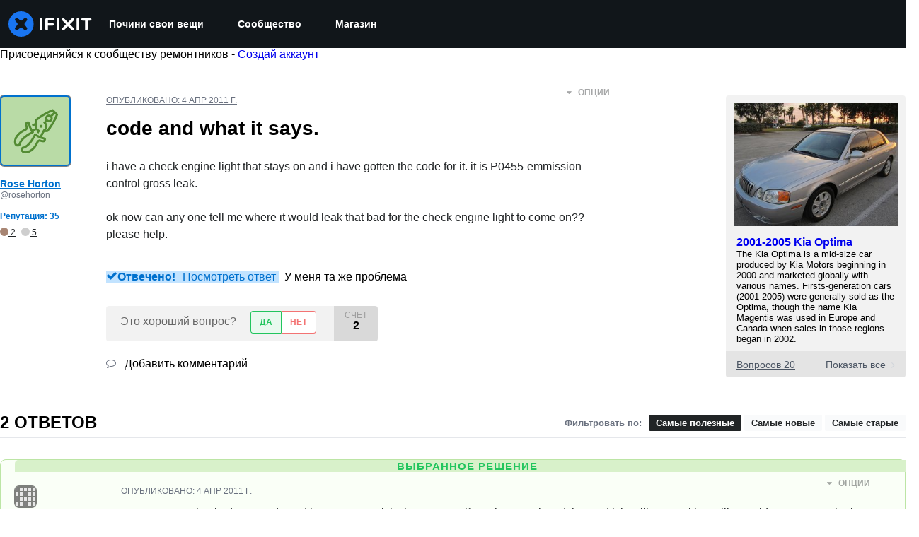

--- FILE ---
content_type: application/javascript
request_url: https://assets.cdn.ifixit.com/Assets/scripts/runtime.js.4ea47ae5a8d972fd255d.js
body_size: 2868
content:
try{let e="undefined"!=typeof window?window:"undefined"!=typeof global?global:"undefined"!=typeof globalThis?globalThis:"undefined"!=typeof self?self:{},t=(new e.Error).stack;t&&(e._sentryDebugIds=e._sentryDebugIds||{},e._sentryDebugIds[t]="8c6f8511-7c68-463d-a683-46b109594080",e._sentryDebugIdIdentifier="sentry-dbid-8c6f8511-7c68-463d-a683-46b109594080")}catch(e){}{let e="undefined"!=typeof window?window:"undefined"!=typeof global?global:"undefined"!=typeof globalThis?globalThis:"undefined"!=typeof self?self:{};e._sentryModuleMetadata=e._sentryModuleMetadata||{},e._sentryModuleMetadata[(new e.Error).stack]=Object.assign({},e._sentryModuleMetadata[(new e.Error).stack],{"_sentryBundlerPluginAppKey:ifixitFirstParty":!0})}("undefined"!=typeof window?window:"undefined"!=typeof global?global:"undefined"!=typeof globalThis?globalThis:"undefined"!=typeof self?self:{}).SENTRY_RELEASE={id:"50be69b1c09c7cfb7b346d0f78cd3b2d863e6653"},function(){"use strict";var e,t,n,r,f,d={},o={};function a(e){var t=o[e];if(void 0!==t)return t.exports;var n=o[e]={id:e,loaded:!1,exports:{}};return d[e].call(n.exports,n,n.exports,a),n.loaded=!0,n.exports}a.m=d,a.amdO={},e=[],a.O=function(t,n,r,f){if(!n){var d=1/0;for(u=0;u<e.length;u++){n=e[u][0],r=e[u][1],f=e[u][2];for(var o=!0,c=0;c<n.length;c++)(!1&f||d>=f)&&Object.keys(a.O).every((function(e){return a.O[e](n[c])}))?n.splice(c--,1):(o=!1,f<d&&(d=f));if(o){e.splice(u--,1);var i=r();void 0!==i&&(t=i)}}return t}f=f||0;for(var u=e.length;u>0&&e[u-1][2]>f;u--)e[u]=e[u-1];e[u]=[n,r,f]},a.F={},a.E=function(e){Object.keys(a.F).map((function(t){a.F[t](e)}))},a.n=function(e){var t=e&&e.__esModule?function(){return e.default}:function(){return e};return a.d(t,{a:t}),t},n=Object.getPrototypeOf?function(e){return Object.getPrototypeOf(e)}:function(e){return e.__proto__},a.t=function(e,r){if(1&r&&(e=this(e)),8&r)return e;if("object"==typeof e&&e){if(4&r&&e.__esModule)return e;if(16&r&&"function"==typeof e.then)return e}var f=Object.create(null);a.r(f);var d={};t=t||[null,n({}),n([]),n(n)];for(var o=2&r&&e;"object"==typeof o&&!~t.indexOf(o);o=n(o))Object.getOwnPropertyNames(o).forEach((function(t){d[t]=function(){return e[t]}}));return d.default=function(){return e},a.d(f,d),f},a.d=function(e,t){for(var n in t)a.o(t,n)&&!a.o(e,n)&&Object.defineProperty(e,n,{enumerable:!0,get:t[n]})},a.f={},a.e=function(e){return Promise.all(Object.keys(a.f).reduce((function(t,n){return a.f[n](e,t),t}),[]))},a.u=function(e){return e+"."+{43:"0b243f8b3eb35bb08d83",215:"8948afc94585a8299457",319:"70319f88a7e434f08cfc",619:"fda132095a73c9a1dd39",1468:"37a0d6607e1cba8724ff",1769:"a00c15442d4ff0de6c03",1839:"e18b7f2097d44b6bc9fb",2141:"28fd8ab210a3dbb66562",2490:"d8dc4426723855ea867e",2677:"13bedd4900afcc4fadb5",3118:"2a31d919e7561daf40db",3273:"3f970fca428a22aec9d5",3776:"56106a14f412f6f9d9e9",3993:"368f5994b9b1037566bc",4275:"2255718d281db45268ef",4323:"2a7169ba14d9b76931fb",4612:"7c30b40ea6a1a728d482",4686:"e4d4703147855f2b3846",5019:"8950eba51f30c9e22489",5036:"35640513fa7f86f9354d",5055:"b23063e98c2c9c4f7189",5435:"4067e0adc06cd62a32eb",5543:"9f1c44e1d0124bebb311",5592:"d569ffdcebc4c5c178a3",5733:"896376cc4450a96cfc04",5793:"32b278d198ab431e3313",5803:"37491001dfd3abd14d76",5960:"77bf323a7293592df961",6201:"069b7a448ef1fba124c6",6242:"b1fc24bbcb95ec720690",6332:"d6ecb990f9b4321727f7",6600:"ae54674f2efa2866481e",7287:"7d655941ed834c49fece",7319:"04fd62fb64d1c6f19502",7339:"c9815e5744c08c1deae1",7571:"2cd2a3bdb0abd8403d6e",7832:"5ed7553bb9f10685b518",8044:"469e633e6c124b11106c",8558:"61599ecffb2279cb828d",8668:"de3fbfd10f623c0db0f2",8892:"e5b96364922144edf0fb",9134:"1ddafe335b2e6b686188",9265:"e9ba25de21d8f5e9a3bb",9442:"ab9c535733dc6622dcaf",9690:"6acc7291db3dbd1ca288",9826:"36d3681afd60b547fbf1",9978:"1a9d210f53dc8675900e"}[e]+".js"},a.g=function(){if("object"==typeof globalThis)return globalThis;try{return this||new Function("return this")()}catch(e){if("object"==typeof window)return window}}(),a.o=function(e,t){return Object.prototype.hasOwnProperty.call(e,t)},r={},f="carpenter-frontend:",a.l=function(e,t,n,d){if(r[e])r[e].push(t);else{var o,c;if(void 0!==n)for(var i=document.getElementsByTagName("script"),u=0;u<i.length;u++){var b=i[u];if(b.getAttribute("src")==e||b.getAttribute("data-webpack")==f+n){o=b;break}}o||(c=!0,(o=document.createElement("script")).charset="utf-8",o.timeout=120,a.nc&&o.setAttribute("nonce",a.nc),o.setAttribute("data-webpack",f+n),o.src=e),r[e]=[t];var l=function(t,n){o.onerror=o.onload=null,clearTimeout(s);var f=r[e];if(delete r[e],o.parentNode&&o.parentNode.removeChild(o),f&&f.forEach((function(e){return e(n)})),t)return t(n)},s=setTimeout(l.bind(null,void 0,{type:"timeout",target:o}),12e4);o.onerror=l.bind(null,o.onerror),o.onload=l.bind(null,o.onload),c&&document.head.appendChild(o)}},a.r=function(e){"undefined"!=typeof Symbol&&Symbol.toStringTag&&Object.defineProperty(e,Symbol.toStringTag,{value:"Module"}),Object.defineProperty(e,"__esModule",{value:!0})},a.nmd=function(e){return e.paths=[],e.children||(e.children=[]),e},a.p="https://assets.cdn.ifixit.com/Assets/scripts/",function(){a.b=document.baseURI||self.location.href;var e={7772:0};a.f.j=function(t,n){var r=a.o(e,t)?e[t]:void 0;if(0!==r)if(r)n.push(r[2]);else if(7772!=t){var f=new Promise((function(n,f){r=e[t]=[n,f]}));n.push(r[2]=f);var d=a.p+a.u(t),o=new Error;a.l(d,(function(n){if(a.o(e,t)&&(0!==(r=e[t])&&(e[t]=void 0),r)){var f=n&&("load"===n.type?"missing":n.type),d=n&&n.target&&n.target.src;o.message="Loading chunk "+t+" failed.\n("+f+": "+d+")",o.name="ChunkLoadError",o.type=f,o.request=d,r[1](o)}}),"chunk-"+t,t)}else e[t]=0},a.F.j=function(t){if((!a.o(e,t)||void 0===e[t])&&7772!=t){e[t]=null;var n=document.createElement("link");a.nc&&n.setAttribute("nonce",a.nc),n.rel="prefetch",n.as="script",n.href=a.p+a.u(t),document.head.appendChild(n)}},a.O.j=function(t){return 0===e[t]};var t=function(t,n){var r,f,d=n[0],o=n[1],c=n[2],i=0;if(d.some((function(t){return 0!==e[t]}))){for(r in o)a.o(o,r)&&(a.m[r]=o[r]);if(c)var u=c(a)}for(t&&t(n);i<d.length;i++)f=d[i],a.o(e,f)&&e[f]&&e[f][0](),e[f]=0;return a.O(u)},n=self.webpackChunkcarpenter_frontend=self.webpackChunkcarpenter_frontend||[];n.forEach(t.bind(null,0)),n.push=t.bind(null,n.push.bind(n))}(),a.nc=void 0}();
//# sourceMappingURL=runtime.js.4ea47ae5a8d972fd255d.js.map

--- FILE ---
content_type: text/json
request_url: https://conf.config-security.com/model
body_size: 87
content:
{"title":"recommendation AI model (keras)","structure":"release_id=0x5d:2b:41:61:39:44:51:7f:3c:6c:66:26:73:4c:4b:4c:2b:30:23:24:2e:35:3a:4d:49:44:23:23:2d;keras;y6q2ysn1xv15lxgr8knu38p5o1t12kf5s6d93rfghppoj76zd0ythzq23z3h8tna2py89wzo","weights":"../weights/5d2b4161.h5","biases":"../biases/5d2b4161.h5"}

--- FILE ---
content_type: application/javascript
request_url: https://assets.cdn.ifixit.com/Assets/scripts/4374.a85059a82638c8e24d6b.js
body_size: 10537
content:
/*! For license information please see 4374.a85059a82638c8e24d6b.js.LICENSE.txt */
try{let e="undefined"!=typeof window?window:"undefined"!=typeof global?global:"undefined"!=typeof globalThis?globalThis:"undefined"!=typeof self?self:{},t=(new e.Error).stack;t&&(e._sentryDebugIds=e._sentryDebugIds||{},e._sentryDebugIds[t]="fafeed9b-504a-4ca7-bbae-faec6d30fe36",e._sentryDebugIdIdentifier="sentry-dbid-fafeed9b-504a-4ca7-bbae-faec6d30fe36")}catch(e){}{let e="undefined"!=typeof window?window:"undefined"!=typeof global?global:"undefined"!=typeof globalThis?globalThis:"undefined"!=typeof self?self:{};e._sentryModuleMetadata=e._sentryModuleMetadata||{},e._sentryModuleMetadata[(new e.Error).stack]=Object.assign({},e._sentryModuleMetadata[(new e.Error).stack],{"_sentryBundlerPluginAppKey:ifixitFirstParty":!0})}("undefined"!=typeof window?window:"undefined"!=typeof global?global:"undefined"!=typeof globalThis?globalThis:"undefined"!=typeof self?self:{}).SENTRY_RELEASE={id:"50be69b1c09c7cfb7b346d0f78cd3b2d863e6653"},(self.webpackChunkcarpenter_frontend=self.webpackChunkcarpenter_frontend||[]).push([[4374],{92749:function(e,t,r){var n,a,o,i;o=function(){"use strict";function e(e,t,r){return t in e?Object.defineProperty(e,t,{value:r,enumerable:!0,configurable:!0,writable:!0}):e[t]=r,e}function t(e,t){var r=Object.keys(e);if(Object.getOwnPropertySymbols){var n=Object.getOwnPropertySymbols(e);t&&(n=n.filter((function(t){return Object.getOwnPropertyDescriptor(e,t).enumerable}))),r.push.apply(r,n)}return r}function r(r){for(var n=1;n<arguments.length;n++){var a=null!=arguments[n]?arguments[n]:{};n%2?t(Object(a),!0).forEach((function(t){e(r,t,a[t])})):Object.getOwnPropertyDescriptors?Object.defineProperties(r,Object.getOwnPropertyDescriptors(a)):t(Object(a)).forEach((function(e){Object.defineProperty(r,e,Object.getOwnPropertyDescriptor(a,e))}))}return r}function n(e,t){return function(e){if(Array.isArray(e))return e}(e)||function(e,t){if(Symbol.iterator in Object(e)||"[object Arguments]"===Object.prototype.toString.call(e)){var r=[],n=!0,a=!1,o=void 0;try{for(var i,c=e[Symbol.iterator]();!(n=(i=c.next()).done)&&(r.push(i.value),!t||r.length!==t);n=!0);}catch(e){a=!0,o=e}finally{try{n||null==c.return||c.return()}finally{if(a)throw o}}return r}}(e,t)||function(){throw new TypeError("Invalid attempt to destructure non-iterable instance")}()}function a(e){return function(e){if(Array.isArray(e)){for(var t=0,r=new Array(e.length);t<e.length;t++)r[t]=e[t];return r}}(e)||function(e){if(Symbol.iterator in Object(e)||"[object Arguments]"===Object.prototype.toString.call(e))return Array.from(e)}(e)||function(){throw new TypeError("Invalid attempt to spread non-iterable instance")}()}function o(e){var t,r="algoliasearch-client-js-".concat(e.key),a=function(){return void 0===t&&(t=e.localStorage||window.localStorage),t},o=function(){return JSON.parse(a().getItem(r)||"{}")},i=function(e){a().setItem(r,JSON.stringify(e))},c=function(){var t=e.timeToLive?1e3*e.timeToLive:null,r=o(),a=Object.fromEntries(Object.entries(r).filter((function(e){return void 0!==n(e,2)[1].timestamp})));if(i(a),t){var c=Object.fromEntries(Object.entries(a).filter((function(e){var r=n(e,2)[1],a=(new Date).getTime();return!(r.timestamp+t<a)})));i(c)}};return{get:function(e,t){var r=arguments.length>2&&void 0!==arguments[2]?arguments[2]:{miss:function(){return Promise.resolve()}};return Promise.resolve().then((function(){c();var t=JSON.stringify(e);return o()[t]})).then((function(e){return Promise.all([e?e.value:t(),void 0!==e])})).then((function(e){var t=n(e,2),a=t[0],o=t[1];return Promise.all([a,o||r.miss(a)])})).then((function(e){return n(e,1)[0]}))},set:function(e,t){return Promise.resolve().then((function(){var n=o();return n[JSON.stringify(e)]={timestamp:(new Date).getTime(),value:t},a().setItem(r,JSON.stringify(n)),t}))},delete:function(e){return Promise.resolve().then((function(){var t=o();delete t[JSON.stringify(e)],a().setItem(r,JSON.stringify(t))}))},clear:function(){return Promise.resolve().then((function(){a().removeItem(r)}))}}}function i(e){var t=a(e.caches),r=t.shift();return void 0===r?{get:function(e,t){var r=arguments.length>2&&void 0!==arguments[2]?arguments[2]:{miss:function(){return Promise.resolve()}};return t().then((function(e){return Promise.all([e,r.miss(e)])})).then((function(e){return n(e,1)[0]}))},set:function(e,t){return Promise.resolve(t)},delete:function(e){return Promise.resolve()},clear:function(){return Promise.resolve()}}:{get:function(e,n){var a=arguments.length>2&&void 0!==arguments[2]?arguments[2]:{miss:function(){return Promise.resolve()}};return r.get(e,n,a).catch((function(){return i({caches:t}).get(e,n,a)}))},set:function(e,n){return r.set(e,n).catch((function(){return i({caches:t}).set(e,n)}))},delete:function(e){return r.delete(e).catch((function(){return i({caches:t}).delete(e)}))},clear:function(){return r.clear().catch((function(){return i({caches:t}).clear()}))}}}function c(){var e=arguments.length>0&&void 0!==arguments[0]?arguments[0]:{serializable:!0},t={};return{get:function(r,n){var a=arguments.length>2&&void 0!==arguments[2]?arguments[2]:{miss:function(){return Promise.resolve()}},o=JSON.stringify(r);if(o in t)return Promise.resolve(e.serializable?JSON.parse(t[o]):t[o]);var i=n(),c=a&&a.miss||function(){return Promise.resolve()};return i.then((function(e){return c(e)})).then((function(){return i}))},set:function(r,n){return t[JSON.stringify(r)]=e.serializable?JSON.stringify(n):n,Promise.resolve(n)},delete:function(e){return delete t[JSON.stringify(e)],Promise.resolve()},clear:function(){return t={},Promise.resolve()}}}function s(e){for(var t=e.length-1;t>0;t--){var r=Math.floor(Math.random()*(t+1)),n=e[t];e[t]=e[r],e[r]=n}return e}function u(e,t){return t?(Object.keys(t).forEach((function(r){e[r]=t[r](e)})),e):e}function f(e){for(var t=arguments.length,r=new Array(t>1?t-1:0),n=1;n<t;n++)r[n-1]=arguments[n];var a=0;return e.replace(/%s/g,(function(){return encodeURIComponent(r[a++])}))}function l(e,t){var r=e||{},n=r.data||{};return Object.keys(r).forEach((function(e){-1===["timeout","headers","queryParameters","data","cacheable"].indexOf(e)&&(n[e]=r[e])})),{data:Object.entries(n).length>0?n:void 0,timeout:r.timeout||t,headers:r.headers||{},queryParameters:r.queryParameters||{},cacheable:r.cacheable}}var d={Read:1,Write:2,Any:3},p=1;function m(e){var t=arguments.length>1&&void 0!==arguments[1]?arguments[1]:p;return r(r({},e),{},{status:t,lastUpdate:Date.now()})}function b(e){return"string"==typeof e?{protocol:"https",url:e,accept:d.Any}:{protocol:e.protocol||"https",url:e.url,accept:e.accept||d.Any}}var h="GET",g="POST";function v(e,t,n,o){var i=[],c=function(e,t){if(e.method!==h&&(void 0!==e.data||void 0!==t.data)){var n=Array.isArray(e.data)?e.data:r(r({},e.data),t.data);return JSON.stringify(n)}}(n,o),s=function(e,t){var n=r(r({},e.headers),t.headers),a={};return Object.keys(n).forEach((function(e){var t=n[e];a[e.toLowerCase()]=t})),a}(e,o),u=n.method,f=n.method!==h?{}:r(r({},n.data),o.data),l=r(r(r({"x-algolia-agent":e.userAgent.value},e.queryParameters),f),o.queryParameters),d=0,g=function t(r,a){var f=r.pop();if(void 0===f)throw{name:"RetryError",message:"Unreachable hosts - your application id may be incorrect. If the error persists, please reach out to the Algolia Support team: https://alg.li/support .",transporterStackTrace:w(i)};var p={data:c,headers:s,method:u,url:x(f,n.path,l),connectTimeout:a(d,e.timeouts.connect),responseTimeout:a(d,o.timeout)},b=function(e){var t={request:p,response:e,host:f,triesLeft:r.length};return i.push(t),t},h={onSuccess:function(e){return function(e){try{return JSON.parse(e.content)}catch(t){throw function(e,t){return{name:"DeserializationError",message:e,response:t}}(t.message,e)}}(e)},onRetry:function(n){var o=b(n);return n.isTimedOut&&d++,Promise.all([e.logger.info("Retryable failure",S(o)),e.hostsCache.set(f,m(f,n.isTimedOut?3:2))]).then((function(){return t(r,a)}))},onFail:function(e){throw b(e),function(e,t){var r=e.content,n=e.status,a=r;try{a=JSON.parse(r).message}catch(e){}return function(e,t,r){return{name:"ApiError",message:e,status:t,transporterStackTrace:r}}(a,n,t)}(e,w(i))}};return e.requester.send(p).then((function(e){return function(e,t){return function(e){var t=e.status;return e.isTimedOut||function(e){var t=e.isTimedOut,r=e.status;return!t&&!~~r}(e)||2!=~~(t/100)&&4!=~~(t/100)}(e)?t.onRetry(e):2==~~(e.status/100)?t.onSuccess(e):t.onFail(e)}(e,h)}))};return function(e,t){return Promise.all(t.map((function(t){return e.get(t,(function(){return Promise.resolve(m(t))}))}))).then((function(e){var r=e.filter((function(e){return function(e){return e.status===p||Date.now()-e.lastUpdate>12e4}(e)})),n=e.filter((function(e){return function(e){return 3===e.status&&Date.now()-e.lastUpdate<=12e4}(e)})),o=[].concat(a(r),a(n));return{getTimeout:function(e,t){return(0===n.length&&0===e?1:n.length+3+e)*t},statelessHosts:o.length>0?o.map((function(e){return b(e)})):t}}))}(e.hostsCache,t).then((function(e){return g(a(e.statelessHosts).reverse(),e.getTimeout)}))}function y(e){var t={value:"Algolia for JavaScript (".concat(e,")"),add:function(e){var r="; ".concat(e.segment).concat(void 0!==e.version?" (".concat(e.version,")"):"");return-1===t.value.indexOf(r)&&(t.value="".concat(t.value).concat(r)),t}};return t}function x(e,t,r){var n=O(r),a="".concat(e.protocol,"://").concat(e.url,"/").concat("/"===t.charAt(0)?t.substr(1):t);return n.length&&(a+="?".concat(n)),a}function O(e){return Object.keys(e).map((function(t){return f("%s=%s",t,(r=e[t],"[object Object]"===Object.prototype.toString.call(r)||"[object Array]"===Object.prototype.toString.call(r)?JSON.stringify(e[t]):e[t]));var r})).join("&")}function w(e){return e.map((function(e){return S(e)}))}function S(e){var t=e.request.headers["x-algolia-api-key"]?{"x-algolia-api-key":"*****"}:{};return r(r({},e),{},{request:r(r({},e.request),{},{headers:r(r({},e.request.headers),t)})})}var j=function(e){return function(t,r){return t.method===h?e.transporter.read(t,r):e.transporter.write(t,r)}},P=function(e){return function(t){var r=arguments.length>1&&void 0!==arguments[1]?arguments[1]:{};return u({transporter:e.transporter,appId:e.appId,indexName:t},r.methods)}},k=function(e){return function(t,n){var a=t.map((function(e){return r(r({},e),{},{params:O(e.params||{})})}));return e.transporter.read({method:g,path:"1/indexes/*/queries",data:{requests:a},cacheable:!0},n)}},A=function(e){return function(t,n){return Promise.all(t.map((function(t){var a=t.params,o=a.facetName,i=a.facetQuery,c=function(e,t){if(null==e)return{};var r,n,a=function(e,t){if(null==e)return{};var r,n,a={},o=Object.keys(e);for(n=0;n<o.length;n++)r=o[n],t.indexOf(r)>=0||(a[r]=e[r]);return a}(e,t);if(Object.getOwnPropertySymbols){var o=Object.getOwnPropertySymbols(e);for(n=0;n<o.length;n++)r=o[n],t.indexOf(r)>=0||Object.prototype.propertyIsEnumerable.call(e,r)&&(a[r]=e[r])}return a}(a,["facetName","facetQuery"]);return P(e)(t.indexName,{methods:{searchForFacetValues:E}}).searchForFacetValues(o,i,r(r({},n),c))})))}},C=function(e){return function(t,r,n){return e.transporter.read({method:g,path:f("1/answers/%s/prediction",e.indexName),data:{query:t,queryLanguages:r},cacheable:!0},n)}},q=function(e){return function(t,r){return e.transporter.read({method:g,path:f("1/indexes/%s/query",e.indexName),data:{query:t},cacheable:!0},r)}},E=function(e){return function(t,r,n){return e.transporter.read({method:g,path:f("1/indexes/%s/facets/%s/query",e.indexName,t),data:{facetQuery:r},cacheable:!0},n)}},T=function(e){return function(t,n){var a=t.map((function(e){return r(r({},e),{},{threshold:e.threshold||0})}));return e.transporter.read({method:g,path:"1/indexes/*/recommendations",data:{requests:a},cacheable:!0},n)}};function F(e,t,a){var f={appId:e,apiKey:t,timeouts:{connect:1,read:2,write:30},requester:{send:function(e){return new Promise((function(t){var r=new XMLHttpRequest;r.open(e.method,e.url,!0),Object.keys(e.headers).forEach((function(t){return r.setRequestHeader(t,e.headers[t])}));var n,a=function(e,n){return setTimeout((function(){r.abort(),t({status:0,content:n,isTimedOut:!0})}),1e3*e)},o=a(e.connectTimeout,"Connection timeout");r.onreadystatechange=function(){r.readyState>r.OPENED&&void 0===n&&(clearTimeout(o),n=a(e.responseTimeout,"Socket timeout"))},r.onerror=function(){0===r.status&&(clearTimeout(o),clearTimeout(n),t({content:r.responseText||"Network request failed",status:r.status,isTimedOut:!1}))},r.onload=function(){clearTimeout(o),clearTimeout(n),t({content:r.responseText,status:r.status,isTimedOut:!1})},r.send(e.data)}))}},logger:{debug:function(e,t){return Promise.resolve()},info:function(e,t){return Promise.resolve()},error:function(e,t){return console.error(e,t),Promise.resolve()}},responsesCache:c(),requestsCache:c({serializable:!1}),hostsCache:i({caches:[o({key:"".concat("4.24.0","-").concat(e)}),c()]}),userAgent:y("4.24.0").add({segment:"Browser",version:"lite"}),authMode:0};return function(e){var t=e.appId,a=function(e,t,r){var n={"x-algolia-api-key":r,"x-algolia-application-id":t};return{headers:function(){return 1===e?n:{}},queryParameters:function(){return 0===e?n:{}}}}(void 0!==e.authMode?e.authMode:1,t,e.apiKey),o=function(e){var t=e.hostsCache,r=e.logger,a=e.requester,o=e.requestsCache,i=e.responsesCache,c=e.timeouts,s=e.userAgent,u=e.hosts,f=e.queryParameters,p={hostsCache:t,logger:r,requester:a,requestsCache:o,responsesCache:i,timeouts:c,userAgent:s,headers:e.headers,queryParameters:f,hosts:u.map((function(e){return b(e)})),read:function(e,t){var r=l(t,p.timeouts.read),a=function(){return v(p,p.hosts.filter((function(e){return!!(e.accept&d.Read)})),e,r)};if(!0!==(void 0!==r.cacheable?r.cacheable:e.cacheable))return a();var o={request:e,mappedRequestOptions:r,transporter:{queryParameters:p.queryParameters,headers:p.headers}};return p.responsesCache.get(o,(function(){return p.requestsCache.get(o,(function(){return p.requestsCache.set(o,a()).then((function(e){return Promise.all([p.requestsCache.delete(o),e])}),(function(e){return Promise.all([p.requestsCache.delete(o),Promise.reject(e)])})).then((function(e){var t=n(e,2);return t[0],t[1]}))}))}),{miss:function(e){return p.responsesCache.set(o,e)}})},write:function(e,t){return v(p,p.hosts.filter((function(e){return!!(e.accept&d.Write)})),e,l(t,p.timeouts.write))}};return p}(r(r({hosts:[{url:"".concat(t,"-dsn.algolia.net"),accept:d.Read},{url:"".concat(t,".algolia.net"),accept:d.Write}].concat(s([{url:"".concat(t,"-1.algolianet.com")},{url:"".concat(t,"-2.algolianet.com")},{url:"".concat(t,"-3.algolianet.com")}]))},e),{},{headers:r(r(r({},a.headers()),{"content-type":"application/x-www-form-urlencoded"}),e.headers),queryParameters:r(r({},a.queryParameters()),e.queryParameters)}));return u({transporter:o,appId:t,addAlgoliaAgent:function(e,t){o.userAgent.add({segment:e,version:t})},clearCache:function(){return Promise.all([o.requestsCache.clear(),o.responsesCache.clear()]).then((function(){}))}},e.methods)}(r(r(r({},f),a),{},{methods:{search:k,searchForFacetValues:A,multipleQueries:k,multipleSearchForFacetValues:A,customRequest:j,initIndex:function(e){return function(t){return P(e)(t,{methods:{search:q,searchForFacetValues:E,findAnswers:C}})}},getRecommendations:T}}))}return F.version="4.24.0",F},"object"==((i=t)&&"undefined"!=typeof Symbol&&i.constructor===Symbol?"symbol":typeof i)?e.exports=o():void 0===(a="function"==typeof(n=o)?n.call(t,r,t,e):n)||(e.exports=a)},45803:function(e,t,r){var n=r(84649);t.yW=n.color,t.xe=n.space,t.mw=n.fontFamily,n.fontSettings,t.J=n.fontSize,t.Wy=n.fontWeight,t.K_=n.lineHeight,t.C9=n.breakpoint,n.minBreakpoint,t.r7=n.shadow,t.Vq=n.borderRadius,t.kY=n.transition},210:function(e,t,r){"use strict";r.d(t,{FJ:function(){return b},JW:function(){return m},cb:function(){return u},qI:function(){return f}});var n,a,o=r(92749),i=r.n(o);function c(e,t){(null==t||t>e.length)&&(t=e.length);for(var r=0,n=new Array(t);r<t;r++)n[r]=e[r];return n}function s(e,t){return function(e){if(Array.isArray(e))return e}(e)||function(e,t){var r=null==e?null:"undefined"!=typeof Symbol&&e[Symbol.iterator]||e["@@iterator"];if(null!=r){var n,a,o=[],i=!0,c=!1;try{for(r=r.call(e);!(i=(n=r.next()).done)&&(o.push(n.value),!t||o.length!==t);i=!0);}catch(e){c=!0,a=e}finally{try{i||null==r.return||r.return()}finally{if(c)throw a}}return o}}(e,t)||function(e,t){if(e){if("string"==typeof e)return c(e,t);var r=Object.prototype.toString.call(e).slice(8,-1);return"Object"===r&&e.constructor&&(r=e.constructor.name),"Map"===r||"Set"===r?Array.from(r):"Arguments"===r||/^(?:Ui|I)nt(?:8|16|32)(?:Clamped)?Array$/.test(r)?c(e,t):void 0}}(e,t)||function(){throw new TypeError("Invalid attempt to destructure non-iterable instance.\\nIn order to be iterable, non-array objects must have a [Symbol.iterator]() method.")}()}function u(){var e;return(null===(e=App.algoliaConfig)||void 0===e?void 0:e.appId)?i()(App.algoliaConfig.appId,App.algoliaConfig.apiKey):null}var f=(null===(n=App.algoliaConfig)||void 0===n?void 0:n.apiKey)||"",l=(null===(a=App.algoliaConfig)||void 0===a?void 0:a.indexNamesByObjectType)||{},d={searchpage:"pages",item:"item",wp_searchable_posts:"news"},p=function(e){return d[e]||e};function m(){var e,t,r=(null===(e=App.algoliaConfig)||void 0===e?void 0:e.defaultDoctypes)||[],n=Object.entries(l).map((function(e){var t=s(e,2),r=t[0],n=t[1];return[p(r),n]})).filter((function(e){var t=s(e,1)[0];return r.includes(t)}));return t=Object.fromEntries(n),Object.fromEntries(Object.entries(t).map((function(e){var t=s(e,2);return[t[0],[t[1][0]]]})))}function b(){var e,t,r,n=(null===(e=App)||void 0===e?void 0:e.userPreferredStoreCode)||"";return(null===(r=App)||void 0===r||null===(t=r.priceTiers[n])||void 0===t?void 0:t.test(/pro/i))||!1}},87571:function(e,t,r){"use strict";r.d(t,{H:function(){return s},a:function(){return u}});var n=r(59031),a=r(17192),o=r(45733);function i(e,t,r){return t in e?Object.defineProperty(e,t,{value:r,enumerable:!0,configurable:!0,writable:!0}):e[t]=r,e}function c(e){for(var t=1;t<arguments.length;t++){var r=null!=arguments[t]?arguments[t]:{},n=Object.keys(r);"function"==typeof Object.getOwnPropertySymbols&&(n=n.concat(Object.getOwnPropertySymbols(r).filter((function(e){return Object.getOwnPropertyDescriptor(r,e).enumerable})))),n.forEach((function(t){i(e,t,r[t])}))}return e}function s(e){return function(t){return(0,n.jsx)(o.ChakraDefaultProvider,{children:(0,n.jsx)(e,c({},t))})}}function u(e,t){var r=arguments.length>2&&void 0!==arguments[2]?arguments[2]:{};(0,a.A)(e,s(t),r)}},34919:function(e,t,r){"use strict";r.d(t,{y:function(){return b},F:function(){return h}});var n=r(59031),a=r(53487),o=r(71443),i=r(22239),c=r(53371),s=r(87220),u=r(89193),f=r(95519),l=r(74486),d=r(22091);var p=2,m=(0,a.lazy)((function(){return Promise.all([r.e(5036),r.e(6332),r.e(7287),r.e(9826),r.e(5793),r.e(5543),r.e(9134),r.e(3776),r.e(2141),r.e(619),r.e(1468),r.e(43)]).then(r.bind(r,72999))})),b=function(e){var t=e.onSelect,r=e.algoliaConfig,p=e.oniFixit,b=e.langid,g=e.storeLocale,v=e.devicesInWorkbench,y=e.initialDevice,x=e.selectionProps,O=e.treeNavigationProps,w=e.showUncategorizedDevices,S=e.titleInstruction,j=e.rootDevice,P=e.ifixitOrigin,k=e.wikiTextComponent,A=e.analyticsKey,C=e.ignoreAncestors,q=void 0===C?[]:C,E=e.fullScreen,T=void 0!==E&&E,F=function(e,t){if(null==e)return{};var r,n,a=function(e,t){if(null==e)return{};var r,n,a={},o=Object.keys(e);for(n=0;n<o.length;n++)r=o[n],t.indexOf(r)>=0||(a[r]=e[r]);return a}(e,t);if(Object.getOwnPropertySymbols){var o=Object.getOwnPropertySymbols(e);for(n=0;n<o.length;n++)r=o[n],t.indexOf(r)>=0||Object.prototype.propertyIsEnumerable.call(e,r)&&(a[r]=e[r])}return a}(e,["onSelect","algoliaConfig","oniFixit","langid","storeLocale","devicesInWorkbench","initialDevice","selectionProps","treeNavigationProps","showUncategorizedDevices","titleInstruction","rootDevice","ifixitOrigin","wikiTextComponent","analyticsKey","ignoreAncestors","fullScreen"]),I=(0,o.j)(F),N=I.isOpen,D=I.onClose,M=(0,i.A)({base:!1,sm:!0}),R=h(),_="undefined"==typeof window?"":new URLSearchParams(window.location.search).get("query")||"";return(0,a.useEffect)((function(){N&&(0,d.jv)({eventCategory:A,eventAction:A+" - Picker - Open",eventName:""})}),[N]),(0,n.jsxs)(c.aF,{isOpen:N,onClose:function(){(0,d.jv)({eventCategory:A,eventAction:A+" - Picker - Cancel",eventName:""}),D()},scrollBehavior:"inside",isCentered:M,closeOnEsc:!0,closeOnOverlayClick:!0,autoFocus:!1,children:[(0,n.jsx)(s.m,{}),(0,n.jsx)(u.$,{p:0,my:0,height:T?"100vh":{base:"90dvh",sm:"85vh"},maxHeight:T?"100%":"800px",width:"auto",maxWidth:"100%",alignSelf:{base:"flex-end",sm:"auto"},borderRadius:T?"0px":"8px",children:(0,n.jsx)(a.Suspense,{fallback:(0,n.jsx)(f.E,{height:"100%",width:"100%"}),children:(0,n.jsx)(m,{algoliaConfig:r,onSubmit:function(e){e.wikiid&&(0,l.F)(e),t(e)},onCancel:D,oniFixit:p,langid:b,devicesInWorkbench:v,initialDevice:y,selectionProps:x,treeNavigationProps:O,showUncategorizedDevices:w,titleInstruction:S,storeLocale:g,recentDevices:R,rootDevice:j,ifixitOrigin:P,wikiTextComponent:k,analyticsKey:A,ignoreAncestors:q,initialQuery:_,fullScreen:T})})})]})};function h(){var e,t,r=arguments.length>0&&void 0!==arguments[0]?arguments[0]:p;return null!==(t=null===(e=l.Ar.getJson("recentDevices"))||void 0===e?void 0:e.slice(0,r))&&void 0!==t?t:[]}},8555:function(e,t,r){"use strict";r.d(t,{Z:function(){return a}});var n=r(53487);function a(e){const t=(0,n.useRef)();return(0,n.useEffect)((()=>{t.current=e}),[e]),t.current}},22239:function(e,t,r){"use strict";r.d(t,{A:function(){return c}});var n=r(59238),a=r(43148),o=r(79463),i=r(7237);function c(e,t){const r=(0,n.Gv)(t)?t:{fallback:t??"base"},c=(0,o.d)(r),s=(0,i.D)();if(!c)return;const u=Array.from(s.__breakpoints?.keys||[]);return function(e,t,r=a.fi){let n=Object.keys(e).indexOf(t);if(-1!==n)return e[t];let o=r.indexOf(t);for(;o>=0;){const t=r[o];if(e.hasOwnProperty(t)){n=o;break}o-=1}return-1!==n?e[r[n]]:void 0}(Array.isArray(e)?Object.fromEntries(Object.entries((0,a.a1)(e,u)).map((([e,t])=>[e,t]))):e,c,u)}},79463:function(e,t,r){"use strict";r.d(t,{d:function(){return i}});var n=r(59238),a=r(94281),o=r(7237);function i(e){const t=(0,n.Gv)(e)?e:{fallback:e??"base"},r=(0,o.D)().__breakpoints.details.map((({minMaxQuery:e,breakpoint:t})=>({breakpoint:t,query:e.replace("@media screen and ","")}))),i=r.map((e=>e.breakpoint===t.fallback)),c=(0,a.U)(r.map((e=>e.query)),{fallback:i,ssr:t.ssr}).findIndex((e=>1==e));return r[c]?.breakpoint??t.fallback}},94281:function(e,t,r){"use strict";r.d(t,{U:function(){return o}});var n=r(53487),a=r(24743);function o(e,t={}){const{ssr:r=!0,fallback:o}=t,{getWindow:i}=(0,a.O)(),c=Array.isArray(e)?e:[e];let s=Array.isArray(o)?o:[o];s=s.filter((e=>null!=e));const[u,f]=(0,n.useState)((()=>c.map(((e,t)=>({media:e,matches:r?!!s[t]:i().matchMedia(e).matches})))));return(0,n.useEffect)((()=>{const e=i();f(c.map((t=>({media:t,matches:e.matchMedia(t).matches}))));const t=c.map((t=>e.matchMedia(t))),r=e=>{f((t=>t.slice().map((t=>t.media===e.media?{...t,matches:e.matches}:t))))};return t.forEach((e=>{"function"==typeof e.addListener?e.addListener(r):e.addEventListener("change",r)})),()=>{t.forEach((e=>{"function"==typeof e.removeListener?e.removeListener(r):e.removeEventListener("change",r)}))}}),[i]),u.map((e=>e.matches))}},95519:function(e,t,r){"use strict";r.d(t,{E:function(){return y}});var n=r(59031),a=r(8555),o=r(20774),i=r(41002),c=r(71687),s=r(87498),u=r(53487),f=r(20476),l=r(21481),d=r(6223),p=r(97393);const m=(0,l.B)("div",{baseStyle:{boxShadow:"none",backgroundClip:"padding-box",cursor:"default",color:"transparent",pointerEvents:"none",userSelect:"none","&::before, &::after, *":{visibility:"hidden"}}}),b=(0,o.Vg)("skeleton-start-color"),h=(0,o.Vg)("skeleton-end-color"),g=(0,s.i7)({from:{opacity:0},to:{opacity:1}}),v=(0,s.i7)({from:{borderColor:b.reference,background:b.reference},to:{borderColor:h.reference,background:h.reference}}),y=(0,d.R)(((e,t)=>{const r={...e,fadeDuration:"number"==typeof e.fadeDuration?e.fadeDuration:.4,speed:"number"==typeof e.speed?e.speed:.8},o=(0,p.V)("Skeleton",r),s=function(){const e=(0,u.useRef)(!0);return(0,u.useEffect)((()=>{e.current=!1}),[]),e.current}(),{startColor:d="",endColor:y="",isLoaded:x,fadeDuration:O,speed:w,className:S,fitContent:j,animation:P,...k}=(0,i.M)(r),[A,C]=(0,f.rd)("colors",[d,y]),q=(0,a.Z)(x),E=(0,c.cx)("chakra-skeleton",S),T={...A&&{[b.variable]:A},...C&&{[h.variable]:C}};if(x){const e=s||q?"none":`${g} ${O}s`;return(0,n.jsx)(l.B.div,{ref:t,className:E,__css:{animation:e},...k})}return(0,n.jsx)(m,{ref:t,className:E,...k,__css:{width:j?"fit-content":void 0,...o,...T,_dark:{...o._dark,...T},animation:P||`${w}s linear infinite alternate ${v}`}})}));y.displayName="Skeleton"},6365:function(e,t,r){"use strict";function n(e,t){const r={};for(const n of t)n in e&&(r[n]=e[n]);return r}r.d(t,{U:function(){return n}})},84649:function(e){"use strict";e.exports=JSON.parse('{"color":{"black":"#11161a","white":"#fff","whiteAlpha":{"50":"rgba(255, 255, 255, 0.04)","100":"rgba(255, 255, 255, 0.06)","200":"rgba(255, 255, 255, 0.08)","300":"rgba(255, 255, 255, 0.16)","400":"rgba(255, 255, 255, 0.24)","500":"rgba(255, 255, 255, 0.36)","600":"rgba(255, 255, 255, 0.48)","700":"rgba(255, 255, 255, 0.64)","800":"rgba(255, 255, 255, 0.80)","900":"rgba(255, 255, 255, 0.92)"},"blackAlpha":{"50":"rgba(0, 0, 0, 0.04)","100":"rgba(0, 0, 0, 0.06)","200":"rgba(0, 0, 0, 0.08)","300":"rgba(0, 0, 0, 0.16)","400":"rgba(0, 0, 0, 0.24)","500":"rgba(0, 0, 0, 0.36)","600":"rgba(0, 0, 0, 0.48)","700":"rgba(0, 0, 0, 0.64)","800":"rgba(0, 0, 0, 0.80)","900":"rgba(0, 0, 0, 0.92)"},"brand":{"50":"#E0F1FF","100":"#C2E3FF","200":"#85C8FF","300":"#47ACFF","400":"#0A91FF","500":"#0071CE","600":"#005AA3","700":"#00437A","800":"#002D52","900":"#001629","950":"#000B14"},"warmGray":{"50":"#fafaf9","100":"#f5f5f4","200":"#e7e5e4","300":"#d6d3d1","400":"#a8a29e","500":"#78716c","600":"#57534e","700":"#44403c","800":"#292524","900":"#1c1917"},"trueGray":{"50":"#fafafa","100":"#f5f5f5","200":"#e5e5e5","300":"#d4d4d4","400":"#a3a3a3","500":"#737373","600":"#525252","700":"#404040","800":"#262626","900":"#171717"},"coolGray":{"50":"#f9fafb","100":"#f3f4f6","200":"#e5e7eb","300":"#d1d5db","400":"#9ca3af","500":"#6b7280","600":"#4b5563","700":"#374151","800":"#1f2937","900":"#111827"},"blueGray":{"50":"#f8fafc","100":"#f1f5f9","200":"#e2e8f0","300":"#cbd5e1","400":"#94a3b8","500":"#64748b","600":"#475569","700":"#334155","800":"#1e293b","900":"#0f172a"},"rose":{"50":"#fff1f2","100":"#ffe4e6","200":"#fecdd3","300":"#fda4af","400":"#fb7185","500":"#f43f5e","600":"#e11d48","700":"#be123c","800":"#9f1239","900":"#881337"},"pink":{"50":"#fdf2f8","100":"#fce7f3","200":"#fbcfe8","300":"#f9a8d4","400":"#f472b6","500":"#ec4899","600":"#db2777","700":"#be185d","800":"#9d174d","900":"#831843"},"fuchsia":{"50":"#fdf4ff","100":"#fae8ff","200":"#f5d0fe","300":"#f0abfc","400":"#e879f9","500":"#d946ef","600":"#c026d3","700":"#a21caf","800":"#86198f","900":"#701a75"},"purple":{"50":"#faf5ff","100":"#f3e8ff","200":"#e9d5ff","300":"#d8b4fe","400":"#c084fc","500":"#a855f7","600":"#9333ea","700":"#7e22ce","800":"#6b21a8","900":"#581c87"},"violet":{"50":"#f5f3ff","100":"#ede9fe","200":"#ddd6fe","300":"#c4b5fd","400":"#a78bfa","500":"#8b5cf6","600":"#7c3aed","700":"#6d28d9","800":"#5b21b6","900":"#4c1d95"},"indigo":{"50":"#eef2ff","100":"#e0e7ff","200":"#c7d2fe","300":"#a5b4fc","400":"#818cf8","500":"#6366f1","600":"#4f46e5","700":"#4338ca","800":"#3730a3","900":"#312e81"},"blue":{"50":"#eff6ff","100":"#dbeafe","200":"#bfdbfe","300":"#93c5fd","400":"#60a5fa","500":"#3b82f6","600":"#2563eb","700":"#1d4ed8","800":"#1e40af","900":"#1e3a8a","ifixit":"#1975f1"},"lightBlue":{"50":"#f0f9ff","100":"#e0f2fe","200":"#bae6fd","300":"#7dd3fc","400":"#38bdf8","500":"#0ea5e9","600":"#0284c7","700":"#0369a1","800":"#075985","900":"#0c4a6e"},"cyan":{"50":"#ecfeff","100":"#cffafe","200":"#a5f3fc","300":"#67e8f9","400":"#22d3ee","500":"#06b6d4","600":"#0891b2","700":"#0e7490","800":"#155e75","900":"#164e63"},"teal":{"50":"#f0fdfa","100":"#ccfbf1","200":"#99f6e4","300":"#5eead4","400":"#2dd4bf","500":"#14b8a6","600":"#0d9488","700":"#0f766e","800":"#115e59","900":"#134e4a"},"emerald":{"50":"#ecfdf5","100":"#d1fae5","200":"#a7f3d0","300":"#6ee7b7","400":"#34d399","500":"#10b981","600":"#059669","700":"#047857","800":"#065f46","900":"#064e3b"},"green":{"50":"#f0fdf4","100":"#dcfce7","200":"#bbf7d0","300":"#86efac","400":"#4ade80","500":"#22c55e","600":"#16a34a","700":"#15803d","800":"#166534","900":"#14532d"},"lime":{"50":"#f7fee7","100":"#ecfccb","200":"#d9f99d","300":"#bef264","400":"#a3e635","500":"#84cc16","600":"#65a30d","700":"#4d7c0f","800":"#3f6212","900":"#365314"},"yellow":{"50":"#fefce8","100":"#fef9c3","200":"#fef08a","300":"#fde047","400":"#facc15","500":"#eab308","600":"#ca8a04","700":"#a16207","800":"#854d0e","900":"#713f12"},"amber":{"50":"#fffbeb","100":"#fef3c7","200":"#fde68a","300":"#fcd34d","400":"#fbbf24","500":"#f59e0b","600":"#d97706","700":"#b45309","800":"#92400e","900":"#78350f"},"orange":{"50":"#fff7ed","100":"#ffedd5","200":"#fed7aa","300":"#fdba74","400":"#fb923c","500":"#f97316","600":"#ea580c","700":"#c2410c","800":"#9a3412","900":"#7c2d12"},"red":{"50":"#fef2f2","100":"#fee2e2","200":"#fecaca","300":"#fca5a5","400":"#f87171","500":"#ef4444","600":"#dc2626","700":"#b91c1c","800":"#991b1b","900":"#7f1d1d","dozuki":"#dd4124"},"gray":{"50":"#f9fafb","100":"#f3f4f6","200":"#e5e7eb","300":"#d1d5db","400":"#9ca3af","500":"#6b7280","600":"#4b5563","700":"#374151","800":"#1f2937","900":"#111827"}},"space":["0","4px","8px","12px","16px","24px","32px","40px","48px","64px","80px","96px","112px","128px"],"fontFamily":{"arialBlack":"\'Arial Black\', \'Arial Bold\', Gadget, sans-serif","lato":"Lato, -apple-system, BlinkMacSystemFont, \'Segoe UI\', \'Noto Sans\', Helvetica, Arial, sans-serif, \'Apple Color Emoji\', \'Segoe UI Emoji\'","mono":"\'Roboto Mono\', ui-monospace, SFMono-Regular, \'SF Mono\', Menlo, Consolas, monospace","monoSystem":"ui-monospace, SFMono-Regular, \'SF Mono\', Menlo, Consolas, monospace","sansSystem":"-apple-system, BlinkMacSystemFont, \'Segoe UI\', \'Noto Sans\', Helvetica, Arial, sans-serif, \'Apple Color Emoji\', \'Segoe UI Emoji\'","serifSystem":"Georgia, serif"},"fontSize":{"sm":"12px","md":"14px","lg":"16px","xl":"18px","2xl":"20px","3xl":"24px","4xl":"32px","5xl":"40px","6xl":"48px","7xl":"56px","8xl":"64px","9xl":"72px"},"fontWeight":{"normal":400,"semiBold":600,"bold":700},"lineHeight":{"none":1,"base":1.142857143,"tight":1.25,"normal":1.42857,"loose":2},"breakpoint":{"sm":"576px","md":"768px","lg":"1028px","xl":"1280px","2xl":"1536px"},"minBreakpoint":{"sm":"@media (min-width: 576px)","md":"@media (min-width: 768px)","lg":"@media (min-width: 1028px)","xl":"@media (min-width: 1280px)","2xl":"@media (min-width: 1536px)"},"shadow":["0 0 1px rgba(17, 22, 26, 0.2)","0 1px 2px rgba(17, 22, 26, 0.1), 0 2px 4px rgba(17, 22, 26, 0.1)","0 1px 2px rgba(17, 22, 26, 0.1), 0 4px 8px rgba(17, 22, 26, 0.1)","0 2px 4px rgba(17, 22, 26, 0.1), 0 8px 16px rgba(17, 22, 26, 0.2)","0 4px 8px rgba(17, 22, 26, 0.1), 0 16px 32px rgba(17, 22, 26, 0.2)"],"borderRadius":{"sm":"2px","md":"4px","lg":"8px","xl":"16px","pill":"999em"},"transition":{"100":"100ms ease-in-out","150":"150ms ease-in-out","200":"200ms ease-in-out","250":"250ms ease-in-out","300":"300ms ease-in-out","default":"150ms ease-in-out"}}')}}]);
//# sourceMappingURL=4374.a85059a82638c8e24d6b.js.map